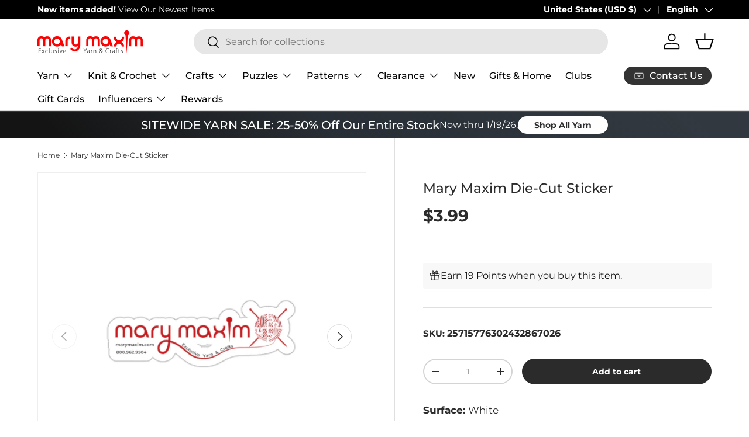

--- FILE ---
content_type: application/javascript; charset=utf-8
request_url: https://searchanise-ef84.kxcdn.com/preload_data.6Z3O4i0n8G.js
body_size: 9378
content:
window.Searchanise.preloadedSuggestions=['crochet kits','free patterns','bernat blanket yarn','to crochet patterns','tissue box cover','plastic canvas','plastic canvas kits','cotton yarn','baby yarn','sock yarn','red heart super saver yarn','christmas stocking','christmas crochet','knit kits','free crochet patterns','baby blanket','chunky yarn','christmas yarn','prism yarn','red heart yarn','christmas ornaments','sparkle yarn','big twist','plastic canvas patterns','crochet patterns','crochet hooks','crochet kits afghans','starlette yarn','big twist yarn','red heart','crochet afghan patterns','caron simply soft','cross stitch','bernat baby blanket yarn','christmas stockings','crochet afghan kits','tonal hues','christmas ornament kits','bernat blanket','bernat yarn','baby blanket kit','free patterns crochet','mellowspun dk yarn','premier yarn','free patterns afghan','knitting patterns','crochet kit','1000 piece puzzles','plastic canvas tissue box cover kits','blanket yarn','caron simply soft yarn','loop yarn','chenille yarn','mary maxim prism yarn','afghan kits','lion brand yarn','knitting needles','caron yarn','starlette sparkle yarn','sugar and cream cotton yarn','baby blanket patterns','bulky yarn','tweed yarn','halloween yarn','diamond art','mosaic crochet','ornament kits','crochet books','christmas crochet kits','crochet afghans','premier puzzle yarn','variegated yarn','tissue box','knit christmas stocking patterns','bag o day yarn','latch hook','lion brand','persian tiles','bag o day','crochet baby blanket kit','2027 felt sequin calendars','velvet yarn','dk yarn','stocking pattern','wool yarn','scrubby yarn','christmas tree','plastic canvas kit','free knit patterns','granny square','baby afghans','cat afghan','crochet thread','green yarn','premier parfait chunky','afghan kit','crochet blanket kit','marvelous chunky yarn','afghan patterns','amigurumi kits','premier basix','cardigan pattern','advent calendar','crochet afghan','mosaic crochet pattern','ombré yarn','titan bulky weight yarn','circular knitting needles','caron cakes','crochet afghan kit','christmas stocking kits','100% cotton yarn','lily sugar n cream','free crochet afghan patterns','blanket kit','worsted weight yarn','anti pilling yarn','christmas plastic canvas','ornament kit','free shipping','crochet baby blanket','baby blanket pattern','mystery box of yarn','christmas crochet patterns','felt kits','christmas puzzles','sweater patterns','all embroidery kits','plastic canvas pattern books','knitting kits','counted cross stitch','bernat velvet yarn','purple yarn','crochet blanket patterns','free patterns for baby','mosaic crochet kit','lily sugar and cream yarn','bernat baby yarn','wool ease yarn','christmas patterns','clearance yarn','vintage cardigan pattern','big twist value yarn','counted cross stitch kits','mellowspun yarn','to crochet patterns afghan','ombre yarns','safety eyes','bernat softee chunky','vintage patterns','sport weight yarn','doll patterns','crochet baby afghans','crochet hook','puzzle yarn','knit afghan patterns','christmas crafts','jigsaw puzzles','mary maxim starlette yarn','mary maxim yarn','orange yarn','cat crochet','crochet christmas tree','red heart stripes','craft kits','beaded ornament kits','bamboo yarn','2026 felt sequin calendars','plastic canvas christmas','bead kits','red heart super saver','pink yarn','christmas kits','cat crochet patterns','tree skirt','snowman crochet','bag o day tonal hues','crochet pattern','plastic canvas yarn','crochet blanket kits','sequin calendars','knit afghans','highland cow','quilt magic','free knitting patterns','caron cakes yarn','crochet hat patterns','knit afghan kits','christmas stocking patterns','crochet blanket','amigurumi yarn','free pattern','ragg yarn','soft yarn','baby blankets','crochet baby blanket pattern','stitch markers','parfait chunky','bernat velvet','halloween plastic canvas','knit patterns','red yarn','poncho patterns','free afghan patterns','all embroidery','needle point','vintage knitting patterns','baby afghan','beaded christmas ornaments','crochet hats','gold yarn','red heart ombre','crochet cardigan','patons kroy sock yarn','black yarn','beginner crochet','blanket patterns','blue yarn','loops and threads yarn','yarn bag','maxim starlette ragg','aran yarn','halloween crochet','crochet christmas','sweater kit','500 piece jigsaw puzzles','baby blanket yarn','bernat softee baby','home yarn','knit afghan','mandala yarn','cat pattern','crochet sweater kit','yarn clearance','wool ease','crochet baby blanket patterns','christmas plastic canvas kits','best value yarn','holiday yarn','mjs off the hook','white yarn','jumbo yarn','beginner crochet kit','sugar and cream','beaded ornaments','doll kits','i love this yarn','bernat softee baby yarn','scarf pattern','persian tiles pattern','knit kit','variegated yarns','hat patterns','yarn bowl','halloween puzzles','free catalog by mail','baby afghan patterns','knitted afghan patterns','yarn holder','bucilla felt stocking kits','mohair yarn','blanket kits','premier anti pilling','knit baby blanket patterns','titan yarn','christmas tree skirt','christmas afghans','plastic canvas tissue box','crochet sweater patterns','aran irish twist yarn','lion brand mandala','rainbow yarn','latch hook yarn','clearance puzzles','earring set','brown yarn','baby crochet kits','plastic canvas tissue box cover','red heart scrubby yarn','mary maxim twinkle yarn','tote bags','gradient yarn','premier puzzle','crochet christmas kits','twinkle yarn','shawl pattern','crochet book','stocking kit','dishcloth patterns','alpaca yarn','latch hook rug','bulky 5 yarn','knitted afghans','knitted christmas stockings','3 weight yarn','red heart soft yarn','marvelous chunky','bernat baby','plastic canvas village','fingering weight yarn','knit afghan kit','cat puzzles','crochet afghan pattern','granny square sweater','baby patterns','christmas afghan','big twist value','pound of love yarn','mary maxim worsted weight yarn','highland cow blanket','red heart granny square yarn','hat pattern','free shipping coupon','quilt magic kits','vintage sweater pattern','crochet basket','plastic canvas books','lion brand heartland yarn','red heart with love yarn','yellow yarn','crochet snowman','metallic yarn','glitter yarn','free patterns cardigan','bernat loop yarn','bernat baby blanket','free crochet hat patterns','mellowspun dk','crochet sweaters','crochet accessories','kroy sock yarn','bernat softee cotton','caron one pound','christmas kit','red heart soft','lion brand pound of love','plastic canvas tissue','granny square afghan','baby crochet','bernat blanket yarn colors','crochet poncho','felt stocking kits','yarn kits','natural alpaca tweed','halloween plastic canvas kits','crochet slippers','premier basix yarn','simply soft','crochet basket patterns','glimmer yarn','best value','crochet cardigan patterns','fingering yarn','knit vest pattern','crochet bag','christmas stocking pattern','baby sweater','sparkle yarns','cat bag','circulo yarn','baby afghan kit','lots of love dolls','300 piece puzzles','crochet coasters','premier parfait chunky yarn','crochet sweater','yarn storage','crochet needles','premier yarns','4 medium worsted yarn','fur yarn','men’s cardigan','bernat perfect','super bulky yarn','crochet cotton','cross stitch kits','knit sweaters','snowman kit','mosaic afghan','ripple afghan','plush yarn','aspen yarn','free baby blanket patterns','embroidery floss','snow queen blanket','crochet ornaments','crochet christmas stockings','diamond dotz','mystery box','crochet baby','starlette sparkle','free crochet pattern','christmas yarns','slipper pattern','felt sequin calendars','lily sugar n cream super size','dk weight yarn','double pointed knitting needles','sweater pattern','shawl patterns','stamped cross stitch','sweater kits','caron one pound yarn','baby blanket crochet','crochet vest','mary maxim','free sweater patterns','crochet yarn','crochet baby afghan','free crochet','dark green yarn','woodlands yarn','crochet doll kits','free knit afghan patterns','red heart super saver jumbo yarn','worsted yarn','5 bulky yarn','baby crochet patterns','sunrise yarn','cat blanket','fair isle','ripple crochet patterns','homespun yarn','new plastic canvas kits','pattern books','sport yarn','bernat blanket yarn big ball','prism yarn patterns','christmas stockings knitted patterns','mosaic crochet patterns','janie crowfoot persian tile crochet kit','beaded kits','yarn cakes','vest patterns','knit or crochet kits','self striping yarn','plastic canvas christmas kits','afghan crochet kits','faux fur yarn','cake yarn','size 10 crochet thread','beaded ornament kit','red heart yarn colors','crochet hooks and accessories','embroidery kit','stocking kits','patons yarn','lullaby yarn','bag o day crochet','chunky blanket yarn','bernat super value yarn','premier colorfusion','crochet books of patterns','beaded christmas ornaments kit','premier parfait','red heart with love','pumpkin pattern','felt calendars','easy crochet','diamond dotz kit','tshirt yarn','knitting books','rug yarn','knit blanket','alize yarn','knitted christmas stocking patterns','baby crochet afghans','cotton yarn medium weight','mary maxim prism','crochet blanket pattern','bernat baby sport yarn','all yarn','christmas village','fair isle knitted patterns','blanket pattern','stocking patterns','christmas ornament','tote bag','free mittens pattern','multi color yarn','free hat patterns','baby blanket crochet kit','moose cardigan','easy crochet kits','glow in the dark yarn','sock patterns','natural alpaca','bag o day tonal hues yarn','janie crow','free catalog','infinity blanket','3d puzzles','knit stocking patterns','baby crochet blanket','afghan crochet','coloring books','plastic canvas coasters','t shirt yarn','crochet cat','paint by number','pound of love','to crochet patterns holiday','crochet christmas tree pattern','cat patterns','crochet baskets','aran irish tweed','loops and threads','crochet pattern books','maximum value yarn mary maxim','twinkle baby yarn','sequin calendar','starlette ragg','crochet hat','needlepoint with canvas','shipping rates','seed bead kits','ribbon yarn','mary maxim best value yarn','christmas tissue box cover','advent calendar puzzles','plastic canvas ornaments','lots of love doll','pom pom','quilted ornament kit','premier home cotton yarn','wood model kits','knitting accessories','red heart comfort yarn','mens cardigan','bernat alize blanket-ez','baby blanket kits','patterns crochet','snowflake afghan','merino wool yarn','my order','free baby patterns','crochet kits blanket','eyelash yarn','crochet blankets','crochet baby afghan kit','yarn sale','500 piece puzzles','stamped embroidery','yarn caddy','style craft yarn','dish cloth yarn','jacket patterns','big twist value pound','puzzle table','santa crochet','caron jumbo ombre yarn','red heart super saver ombre','highland snuggle blanket','snowflake potholders','christmas puzzle','dish cloth','lion brand homespun yarn','caron jumbo ombre','free knit scarf patterns','bernat alize','gold yarn for crochet','cat afghan patterns','crochet shawl','crochet scarf','christmas afghans crochet','lion brand mandala yarn','thick yarn','bucilla felt kits','quilt magic kit','latch hook kits','acrylic yarn','bernat softee','knit hats','mj off the hook','free patterns baby','crochet kits christmas','baby kit','winterfrost crochet afghan','red heart stripes yarn','poncho pattern','2027 sequin calendars','periwinkle paisley','bernat blanket big','crochet baby blankets','felt kit','peaches & creme yarn','crochet sweater pattern','easy crochet afghan kit','teal yarn','navy blue yarn','bernat baby velvet yarn','clearance kits','free knitted patterns','cardinal kit','yarn needles','caron simply soft party yarn','bernat softee chunky yarn','download patterns','granny pop crochet cardigan','lion brand wool ease thick & quick','knit blanket kits','persian tiles throw','5 weight yarn','aunt lydias crochet thread','red white and blue yarn','all bernat blanket yarns','super soft yarn','canvas kit','free plastic canvas patterns','plastic canvas pattern','baby sweater pattern','scrub it yarn','sugar n cream','hue and me yarn','crochet doll','stamped cross stitch kits','5 doll kits','all kits','macrame yarn','mill ends','bernat big blanket yarn','puzzles 1000 piece','baby soft yarn','super saver','red heart super saver jumbo','red heart ombré yarn','crochet kits afghan','embroidery kits','crochet christmas pattern','baby sport yarn','caron jumbo','baby blanket crochet pattern','lion brand wool ease','crochet ripple afghan patterns','ornaments kit','camouflage yarn','diamond painting','premier cotton yarn','granny square yarn','baby blanket crochet patterns','needle point kits','burgundy yarn','tunisian crochet hooks','alpaca tweed','crochet christmas stocking','knit baby blanket','forest pulse blanket','christmas knit','crochet christmas patterns','free patterns knitting','crochet snowflake pattern','yarn art','cardigan kit','premier anti pilling dk','mary maxim chunky yarn','mystery bag','bernet blanket yarn','bernat maker yarn','christmas stocking kit','to crochet patterns baby blanket','bernet yarn','vintage cardigan','horse sweater pattern','cardigan patterns','peach yarn','dmc thread','crochet christmas tree kit','christmas knit kits','knitting kit','everyday ragg cardigan','red heart roll with it melange','bernard yarn','knitted sweaters','pom poms','mary maxim glimmer yarn','cross stitch patterns','plastic canvas halloween','vanna\'s choice yarn','dino friends blanket','teddy bear','mary maxim mellowspun dk yarn','simply soft yarn','free baby blanket crochet patterns','anti pilling','afghan kits crochet','premier everyday dk','bag o day crochet kits','super bulky','sugar and cream yarn','crochet angel','jigsaw puzzle','crochet christmas ornaments','crochet socks','doll kit','felt christmas stocking kits','soft baby yarn','bernat bundle up yarn','tunisian crochet','wall hanging','cat puzzle','knitted hats','mary maxim marvelous chunky yarn','aran weight yarn','amigurumi patterns','baby knitted','knit baby blankets','mary maxim maximum value yarn','mary maxim titan yarn','free blanket patterns','crochet baby patterns','christmas blanket','santa coasters','diamond art kit','circular needles','crochet stocking pattern','basket kit','dog crochet','loom knitting','knitted kits','crochet hat pattern','elegant blooms','free crochet blanket patterns','caron yarn at mary maxim','fall yarn','baby dolls','bon bon yarn','cotton yarns','doily patterns','crochet cat patterns','silver yarn','afghan to crochet patterns','christmas pattern','knit hat','crochet poncho pattern','elegant blooms tote','catalog by mail','premier sweet roll yarn','light weight yarns','free crochet shawl patterns','highland cow kit','stripes yarn','whisker wishes bag','afghan pattern','beginner knit','felt sequin calendar','mary maxim home yarn','baby value yarn','bernat cotton yarn','worsted weight','crochet slippers pattern','lily sugar and cream','shimmer yarn','2027 felt calendars','christmas beaded ornament kits','mens sweater crochet','latch hook kit','afghan crochet patterns','patterns childrens','starlette ragg yarn','white sparkle yarn','free shawl patterns','crochet mittens','cowl patterns','yarn bee','crochet pumpkins','yo yo patterns','moonlit magic throw','knit christmas stocking','dog sweater','knit kits afghan','table runner','red heart unforgettable yarn','free crochet patterns easy','christmas crochet pattern','craft books','beaded ornament','lion brand wool ease yarn','sale yarn','sage green yarn','crochet kits baby','heather yarn','mary maxim value yarn','bernat blanket perfect','tissue box cover kits','super soft','peaches and cream yarn','lion brand 24/7 cotton yarn','free patterns knit','vintage cardigan ladies','red heart yarns','christmas beaded kits','fuzzy yarn','plastic canvas sheets','crochet throw patterns','knit sweater patterns','knitted scarf pattern','100 piece puzzles','bernat extra thick','royal blue yarn','knit christmas stockings','maximum value','graph style patterns','crochet baby blanket kits','grey yarn','polyester yarn','bernat blanket yarn patterns','premier dk','sunsout puzzles','crochet scarf patterns','men’s knit sweater','children sweater patterns','crochet bag pattern','mens sweater','felt crafts','lion brand ice cream yarn','christmas crochet kit','free knit hat','surprise pack','loopy christmas trees','premier cotton','crochet shawl patterns','premier anti pilling yarn','quilted ornament','halloween kit','autumn yarn','pound yarn','teddy bear crochet','alpaca tweed yarn','baby’s best yarn','premier chunky','free patterns blanket','canvas kits','crochet cardigans','crochet stocking','basket patterns','plastic canvas downloadable','7 mesh plastic canvas','baby afghan pattern','premier basix dk','cottonwood yarn','starlight yarn','knit free patterns','5 lots of love doll','red sparkle yarn','yarn accessories','christmas ornament kit','to knit patterns','stitch markers for crochet','premier anti-pilling','yarn surprise pack','free afghan pattern','crochet bags','mellow spun','persian tile','craft kit','free afghan crochet patterns','ladies cardigan patterns','vintage crochet patterns','whisker wishes bag pattern','punch needle','mercerized cotton yarn','hue and me','advent calendar kit','yarn bowls','style craft','tissue cover','cream yarn','crochet throw','free patterns crochet afghan','advent puzzles','corner to corner crochet','premier home cotton','boucle yarn','jane crowfoot','crochet purse','bernat super value','mitten patterns','craft patterns','needlepoint christmas','bernat perfect yarn','mary maxim home','susan bates crochet hooks','babys best yarn','gray yarn','knit baby afghans','cone yarn','knit christmas','4 ply yarn','bead ornaments','knit baby','scarf patterns','crochet cardigan pattern','gingerbread house','premier basic','knitting needle','premier colorfusion chunky','pillow patterns','crafts clearance','bernat blanket big yarn','baby yarns','bernat velvet plus yarn','color fusion','caron jumbo yarn','crochet vest pattern','mary maxim baby value yarn','counted cross stitch christmas','arden throw','men’s sweater','crochet pumpkin pattern','dress patterns','plastic canvas wall hanging','sholach afghan','christmas ornaments kits','biscuits the bear','baby doll','felt stocking','mary maxim starlette','crochet cat bag','afghan yarn','do yarn','hat kits','christmas crafts ķits','wooden puzzles','crochet hat kit','knit sweater','kits crochet','neon yarn','christmas crochet afghan','lion brand color','sport weight','sewing kits','crochet stockings','christmas bead kits','christmas sock yarn','pot holder','doll pattern','wood kits','bernat handicrafter cotton yarn','knit socks','beginner crochet patterns','caron blossom','mens knit patterns','patons kroy','mosaic blanket','size 3 yarn','luna cardigan','crochet afghan kits new','prism dk','poly fill','cross stitch kit','deer pattern','crochet amigurumi','advent puzzle','crochet tree skirt','bernat forever fleece','sock pattern','puzzle club','bulk yarn','knitted baby blankets','baby\'s best yarn','beaded ornaments kits','hand knitting yarn','downloadable plastic canvas pattern','snowman plastic canvas','kitchen towel','knit poncho patterns','sparkly yarn','cotton yarn size 3','baby kits','cone cotton','knit christmas patterns','baby sweater patterns','pipsqueak yarn','super chunky yarn','birthstone angels','craft doll','dk sport weight yarn','coboo yarn','bag pattern','2026 sequin calendar','christmas knit patterns','vintage pattern','marble lap blanket','aran irish twist','to crochet free patterns','baby hat','holiday crochet patterns','fine yarn','baby sweaters','caron simply soft speckle','2027 sequin calendar','plastic kits','loopy trees','crochet baby sweater','medium weight yarn','scrub yarn','free sock patterns','hot pink yarn','ice yarn','crochet hook set','angora yarn','knit stocking','premier chunky yarn','red heart jumbo','premier dk yarn','99 download pattern','graph patterns','300 piece puzzles clearance','sesame street','knit stocking pattern','gel pens','red heart scrubby','stained glass','bernat blanket extra','4 weight yarn','taupe yarn','24/7 cotton yarn','bernat cotton','caron colorama halo yarn','blanket crochet kit','yarn cotton','cotton blend yarn','snow queen','beanery accent throw','pillow cases','natural alpaca tweed yarn','multi ball yarn','yarn holders','bernat blanket extra thick','cat lovers knit bag','bernat big','crochet scarf pattern','green yarns','craft yarn','embroidery patterns','wool of the','punch needle kits','rainbow baby blanket','knit blanket kit','felt ornaments','titan bulky yarn','baby crochet afghan','yarn pack','feels like butta yarn','desert sunset yarn','crochet baby afghan patterns','child cardigan','fleece fabric','simply soft caron yarn','bernat chunky yarn','plastic canvas house','car seat blankets','free download patterns','plastic canvas tissue box kits','afghans crochet','little steps baby blanket','sugar n cream yarn','granny square patterns','red heart baby yarn','value yarn','ice cream yarn','500 piece puzzle','bernat baby sport','lion brand heartland','bravo yarn','yo yo pattern','bunny pattern','tapestry needle','reindeer crochet','quilt kits','yarn bags','to crochet blanket patterns','bernat pop yarn','bead ornament kits','desert sunset','felt stockings','christmas stockings patterns','flower crochet pattern','colorfusion dk','mary maxim mellowspun dk','mary maxim catalog','living yarn','bernat alize yarn','woodlands worsted','cotton cones','dk yarns','snowflake blanket','stained glass puzzles','knitting pattern sweater','cardinal afghan','red heart all in one yarn','free crochet sweater patterns','ferris wheel yarn','mary maxim babys best yarn','baby afghan kits','wood model kit','premier bloom chunky yarn','heartland yarn','sweet baby afghans','crochet ripple afghan','fall kits','halloween crochet kits','merino wool','crochet sweater kits','knitted vintage sweater patterns','crochet mosaic','vintage sweater patterns','dog pattern','size 7 crochet hook','ripple afghan kit','loopy yarn','2026 felt calendars','one pound','filet crochet','lakeside prism','baby hat patterns','baby blanket patterns crochet','crochet vest patterns','crochet pillow','mohair yarns','yarn needle','mary maxim yarns','free crochet baby patterns','afghan crochet kit','knitted cable patterns','cat crochet kit','yarn bee yarn','bucilla felt','premier colorfusion dk','fall crochet kits','knit sweater kits','needle felting','1000 piece jigsaw puzzles','stockings pattern','rose afghan','crochet dishcloth patterns','christmas clearance','no sew','tonal hues yarn','christmas tree ornaments','crochet shawl pattern','bloom yarn','afghan patterns crochet','crochet kit afghan','crochet doll pattern','knit shawl patterns','crochet tree','sugar baby stripes yarn','forest green yarn','bernat baby blanket yarns color','yarn for plastic canvas','mary maxim maximum value','free crochet scarf patterns','beads for crafting','free knit sweater patterns','men\'s sweater pattern','needle point patterns','premier basic yarn','plastic mesh','chenille-style yarn','lots of love','lap blanket','mandala ombré yarn','bernat maker','chunky star stitch blanket','in plastic canvas','buttons round','premier bamboo fair yarn','cat afghans','free sweater pattern','mystical lanterns','towel topper','gingerbread mosaic','valentines day kits','santa pattern','plastic canvas box','sparkle yarn with glitter','speckled yarn','table cloths','caron yarns','sampler afghan','knit afghans kits','cotton yarn cones','crochet dolls','mary maxim sparkle yarn','free baby knit patterns','bernat bundle up','magic quilt','baby blanket kit crochet','place mats','stitch marker','preferred crafters club membership','crochet dress patterns','weavers window blanket','free knit hat patterns','bernat yarns','slipper patterns','festive feet yarn','sock yarns','christmas crochet afghans','bernat alize blanket-ez yarn','baby best yarn','tube yarn','crochet sock pattern','baby blankie yarn','red and black yarn','dish cloth free pattern','vintage hat','all puzzles','afghan knit kits','nativity crochet kit','regal fans throw','rug patterns','red heart jumbo super saver yarn','scrub it','off the hook yarn','crochet cotton thread','baby value','super saver yarn','christmas afghan pattern','softee chunky','snowman pattern','dark purple yarn','cascade yarn','aqua yarn','bernat softee baby cotton','purrfect heart blanket','christmas craft kits','yarn mystery box','fabric cotton','scarf yarn','gold sparkle yarn','latch hook rug yarn','sweater yarn','mens cardigan patterns','highland cows','plastic canvas christmas ornaments','mosaic crochet afghan','sandalwood persian tiles','anti-pilling yarn','learn to crochet','parfait plush','kit crochet','felt calendar','baby afghans crochet','sunflower afghan crochet','christmas stocking knit','christmas village plastic canvas','yarn tote','bernat baby velvet','light weight yarn','chromatic textures blanket','cable needles','crochet club','mary maxim best value','crochet pumpkin kit','crochet free patterns','mary maxim crochet cotton','cross body purse','baby blanket knit kit','kids sweater','mj\'s off the hook','mary maxim baby yarn','3 ply yarn','bernat chunky','bernat pipsqueak yarn','lion brand homespun','granny pop','baby crochet books','knitted stocking pattern','infinity blanket crochet','mill end yarn','free knitted hat patterns','knitted slippers','free crochet baby blanket patterns','crochet kits afghans on','yarn bulky','dark brown yarn','crochet pillow patterns','lily sugar n cream yarn','kitchen towels','waterfall ripple','lakeside yarn','snowman crochet kit','free patterns plastic canvas','tissue box kit','maximum value yarn','pot holders','premier basix chunky','baby sport','free patterns afghan for crochet','mosaic pattern','christmas jigsaw puzzles','knit baby blanket kit','christmas yarn crochet','christmas beaded ornaments','crochet throw kit','barcelona dreams','h-8 crochet hook','needle case','christmas knitting','plastic canvas snowman','clover crochet hooks','circular needle','seabreeze basket weave blanket','one ball yarn storage','paint by numbers','t-shirt yarn','dk weight','bernat extra','flower afghan','knit baby patterns','afghan hooks','ragg cardigan','coaster kits','free patterns for','dinosaur pattern','design works','knitted christmas stocking','snowflake patterns','red heart ombre yarns','cat sweater','baby blanket free patterns','to crochet afghan patterns','knit shawl','vest pattern','size 6 yarn','heart afghan','loop yarns','sock kit','snow man','winnie the pooh','easter plastic canvas','plastic canvas tissue cover kits','sesame street hat wonder','free knitted afghan patterns','bulky knit patterns','tweed yarns','knitting needle case','blocking tools','red heart variegated yarn','sparkle scrubby yarn','bag of yarn','ripple of many colors','wood kit','knit slippers','yarn 5 weight','crochet hook case','red heart metallic yarn','child sweater','valentines day','surprise box','crochet bag kit','puzzle board','premier plush','autumn afghan pattern','crochet needle','denim yarns','wool blend yarn','new yarn','knitted baby afghan patterns','mitten pattern','mary maxim dk sport weight yarns','crochet thread size 3','throw crochet','bulky yarn 5 weight','premier everyday worsted','crochet ornament','mary maxim mellowspun','christmas cats','easy crochet kit','yo yo kits','christmas trees','crochet hat kits','blue baby yarn','seaside ripple afghan','cottonwood best value','woodland yarn','contact us','christmas sparkle yarn','knit needles','easy ridged slippers','finger knitting yarn','baby soft','corner to corner afghans','lace weight yarn','lion brand yarns','christmas tree crochet','plastic canvas wall hanging kits','knitted baby','cotton yarn cone','crochet christmas stocking patterns','the snow queen blanket','crochet cats','patons canadiana','adult coloring books','hooded sweater','mary maxim glimmer','wool ease thick and quick yarn','basket pattern','knitting bag','feels like butta','womens cardigan','knit stockings','knit scarf patterns','size 4 yarn','waterfall ripple afghan','i love this yarn yarn','free baby crochet patterns','santa stocking','big twist ombre','abundance of ripples','basket yarn','mary maxim home yarn colors','aida cloth','premier gradient yarn','turquoise yarn','baby hats','premier fruits','premier sweet roll','cotton thread','pom pom yarn','free patterns baby blanket','loopy trees ornaments','chocolate mint yarn','ladies knit patterns','infinity pattern','red heart roll with it','wood crochet hooks','gnome patterns','bear pattern','bulky weight yarn','christmas tissue box','premier cotton fair yarn','granny squares','angel ornaments','christmas crochet ornaments','blue love afghan','filet crochet patterns','bonbon yarn','marvelous yarn','felt sequin','hat kit','kids crafts','needle book','pooling yarn','knit pattern','pattern book','ply yarn','loop it yarn','temperature blanket','bernat blanket extra yarn','hook rugs','ultra mellowspun yarn','bag-o-day yarn','jig saw puzzles','black and white yarn','puzzle yarn premier','denim blue yarn','kai yarn','spun colors','light weight baby yarn','weight 5 yarn','snowman crochet pattern','patterns for plastic canvas','free baby afghan patterns','knit blankets','silk yarn','free baby blanket pattern','starlight sparkle','snowman kits','lap blanket knit','sage yarn','canvas tissue box','baby yarn sport','bead kit','knitted snowman','christmas tree kit','6 weight yarn','knitted baby patterns','ultra mellowspun dk yarns','mosaic yarn','pillowcases to embroider','baby yarn dk','sequin ornaments','chevron crochet pattern afghan','beads ornament','bag patterns','desert scene afghan','jeans yarn','yarn weight 4','amigurumi kit','halloween kits','knitted afghan','halloween puzzle','shawls and wraps','crochet gnomes','parfait chunky yarn','red heart comfort','childrens knitted sweater patterns','yo yo','crystal bag o day','christmas green yarn','circulo amigurumi','knit and crochet kits','knit cardigan','sports weight yarn','roving yarn','let it snow','dark blue yarn','christmas afghan crochet kits on','cardigan crochet','dish towel','yarn bobbins','perfect yarn','scarfie yarn','christmas afghan kits','starlight sweater','mens pattern','christmas stockings kits','tunisian crochet patterns','jacket pattern','aran pattern','bernat forever fleece yarn','tan yarn','3d puzzle','5 lots of love dolls','size 5 yarn','patons classic wool','green cotton yarn','gingerbread plastic canvas','woodlands worsted yarns','crocheted afghans','rose color yarn','goose patterns','crochet animals','thick and quick','bulky yarns','red heart super saver stripes','horse cardigan','caron ombre','wheat stitch','lion brand landscapes yarn','knitted baby blanket','mosaic afghans','loops & threads','baby blanket free pattern','baby booties','crochet cardigan kit','navy yarn','cable afghan','5 doll patterns','men\'s sweater','dog puzzle','knitting machine','echoing keys blanket','totes for yarn','baby booties to crochet','mary maxim starlette sparkle','aunt lydias','star blanket','crochet placemats','caron cloud cakes','basic stitch','caron simply','knitting pattern','crochet kits for','duck patterns','ornaments kits','mary maxim starlette sparkle yarn','free crochet afghan pattern','knit vest','thanksgiving plastic canvas kits','red heart super saver yarn jumbo','bernat baby softee yarn','orange yarns','bernat blanket brights','latch hook rugs','faux fur','butterfly afghan','mint yarn','light blue yarn','bag o day afghans','reindeer kit','black cat','cotton cone yarn','knitting markers','to crochet patterns for baby','free knit baby blanket patterns','coat pattern knit','red and white yarn','teddy bear crochet kit','off white yarn','encore yarn','crochet cardinal','sports yarn','fall puzzles','window frame plastic canvas','latch hook rug kits','pattern corrections','large piece puzzles','premium yarn','color yarn','blanket crochet kits','scissors set','yarn sparkle','knit baby blanket kits','cat afghan pattern','star afghan','mandala gradient','caron big','christmas stockings crochet','caron cinnamon swirls cakes yarn','hometown lion brand yarn','fleece yarn','off the hook','yarn weight 5','pullover sweater','spinner plastic canvas patterns','crochet angel patterns','sweater patterns only','free scarf patterns','irish tweed','angel patterns','crochet thread size 10','calendar kits','yarn basket','giraffe baby blanket','yarn weight 3','crochet kits baby afghans','patterns crochet blanket','6 bulky yarn','premier chenille','size 3 crochet thread','elephant baby blanket','crochet flowers','scarlet yarn','lime green yarn','bernat velvet plus','lavender yarn for crochet','lavender yarn','highland cow blanket crochet','blue sparkle yarn','striping yarn','free patterns mittens','cardigan sweater','knitted stocking','green sparkle yarn','cord yarn','starlet yarn','scrubbie yarn','yarn on sale','pumpkin yarn','purse patterns','crochet cape pattern','7 bulky yarn','starlette chunky yarn','cats afghan crochet','fluffy yarn','baby doll patterns','cotton cone','landscape yarn','baby\'s best','bernat perfect phasing','bernat blanket extra thick yarn','sweater crochet patterns','birthstone angels crystal ornaments','crochet shawl kit','bamboo yarns','needle punch','emerald green yarn','premier basix chunky yarn','crochet cotton yarn','sewing patterns','warm brown yarn','top down crochet sweater','crochet cat blanket','anniversary yarn','bernat premium','peaches and cream','quilt patterns','caron soft','pattern ns','patterns for baby blanket','scarf pattern crochet','biscuits the bear crochet kit','free tote bag','knit hat pattern','cable pattern','beaded christmas ornament kits','knit snowman','bag-o-day tonal hues','crochet shell patterns','knit pullover','flour sack towels','pattern holder','bernat blanket big ball yarn','knitting projects','3 light yarn','merino superwash','cat knit','lion brand basic stitch','premier just yarn','bavarian bliss','doily pattern','scrubby yarns','plastic canvas scissors','bulky wool yarn','embroidery hoop','bernat tweed','craft table','christmas cotton yarn','yarn colors','fall crafts','ornament patterns','one pound yarn','mary maxim twinkle','ladies sweater patterns','dinosaur crochet patterns','plastic kit','crochet baby afghan pattern','burnt orange yarn','bernat satin yarn','acrylic yarn size 4','yarn chunky','dishcloth yarn','crochet bear','yarn deals','striped yarn','stripe yarn','blanket big','crochet scarves','candy cane','crochet pumpkin','forest pulse','doll clothes','linen yarn','yarn red heart','tissue box cover kit','bernat pop','bernat premium yarn','nesting baskets','baby blue yarn','felt stocking kit','yarn packs','sweet roll yarn','sweet roll','sequin calendar 2027','dishcloth pattern','crochet patterns afghan','red heart flower power yarn','free knitted afghan pattern','2026 sequin calendars','counted cross stitch stocking kits','styrofoam cones','sherbet stripes blanket','sock kits','speckle yarn','wrap patterns','gnome crochet','5 bulky weight','new items','dish cloth patterns','crochet afghans new','mandala gradient yarn','baby blanket with','succulent yarn','barcelona dreams crochet throw','quilted bags','bernat velvet yarn skeins','knitting patterns afghan','crochet clearance','fair isle patterns','hoodie pattern','fair isle yarn','vanna\'s choice','horse sweater','knit baby blanket pattern','crochet kits for baby','variegated baby yarn','afghan hook','deer afghan','doll crochet patterns','crochet angels','bernat baby blanket yarns','caron simply soft party','lily sugar','to crochet patterns download patterns','yarn variegated','winter puzzles','jigsaw puzzle 1000','home decor','blanket crochet','hook rug','camo yarn','crochet mittens patterns','bernat blanket ombre','premier bloom yarn','knit child','knit afghan pattern','pompom maker','granny square pattern','3 ply yarns','pill case','wooden crochet hooks','halloween patterns','black sparkle yarn','red heart yarn jumbo for crochet','cow blanket','american flag','persian tiles sandalwood','big twist posh','rise and repeat throw','tree pattern','knitted christmas patterns','northland wool','christmas plastic canvas patterns','crochet pattern baby afghan','lap blanket kit','needlepoint canvas','red heart scrubby sparkle','winter forest blanket','tissue box plastic canvas','horse afghan','free knit baby patterns','tree patterns','bernat dappled yarn','janie crow afghans','starlette chunky','puzzle shimmer','babys best','hand yarn','top down cardigan','baby blanket knit patterns','knitting book','dolls kits','afghan club','knitted baby blanket kit','green ombre yarn','bulky sweater pattern','christmas blanket kit','car seat cover','prism dk yarn','dark green','snow in love','artist yarn','free christmas crochet patterns','yarn ends','plum yarn','lilac yarn','bag-o-day crochet','knit sweater kit','scarf kit','diamond dot','knit bag','afghan knit kit','animal patterns','red heart granny square','butterfly shawl','duck duck afghan','vintage stocking pattern','christmas tree kits','men\'s cardigan','crochet doll kit','sand storm','big yarn','raglan sweater','bernat blanket perfect yarn','stamped embroidery kit','cow pattern','puzzle tables','free blanket pattern','shipping and handling','felt ornament kits','just yarn','autumn light','lion brand hometown yarn','plaid afghan pattern','double knit','chevron afghan pattern','free tote','punch kits','snowflake pattern','frosted mug rugs','tunisian patterns','christmas kits crochet','baby delight blanket','purple sparkle yarn','furry yarn','crochet kits blankets','yarn baby','craft bag','red heart melange','baby boy','long stitch','sunset yarn','plastic canvas club','ripple afghan pattern','99 crochet pattern','knitting kits afghans'];

--- FILE ---
content_type: text/javascript; charset=utf-8
request_url: https://www.marymaxim.com/products/die-cut-stickers.js
body_size: 1586
content:
{"id":7706576191655,"title":"Mary Maxim Die-Cut Sticker","handle":"die-cut-stickers","description":"\u003cp\u003eThese stickers are great for both indoor and outdoor use as they are made with thick, resistant, laminate vinyl material. The easy-peel backing makes for great ease of use, while the matte finish helps look sleek on any surface.\u003c\/p\u003e\n\u003cp\u003e.: Material: water-resistant vinyl\u003cbr\u003e.: Suitable for indoor and outdoor use\u003cbr\u003e.: Easy peel backing\u003cbr\u003e.: Matte finish\u003c\/p\u003e","published_at":"2023-10-06T15:17:07-04:00","created_at":"2023-10-06T15:17:04-04:00","vendor":"Printify","type":"Paper products","tags":["Back to School","Halloween","Home \u0026 Living","Magnets \u0026 Stickers","Stationery","Stickers","Valentine's Day Picks"],"price":399,"price_min":399,"price_max":799,"available":true,"price_varies":true,"compare_at_price":null,"compare_at_price_min":0,"compare_at_price_max":0,"compare_at_price_varies":false,"variants":[{"id":43480938283175,"title":"White \/ Die-Cut \/ 2\" × 2\"","option1":"White","option2":"Die-Cut","option3":"2\" × 2\"","sku":"25715776302432867026","requires_shipping":true,"taxable":true,"featured_image":{"id":35235821912231,"product_id":7706576191655,"position":1,"created_at":"2023-10-06T15:40:53-04:00","updated_at":"2023-10-06T15:40:55-04:00","alt":null,"width":2048,"height":2048,"src":"https:\/\/cdn.shopify.com\/s\/files\/1\/0420\/3118\/6087\/files\/15312966450208871113_2048.jpg?v=1696621255","variant_ids":[43480938283175]},"available":true,"name":"Mary Maxim Die-Cut Sticker - White \/ Die-Cut \/ 2\" × 2\"","public_title":"White \/ Die-Cut \/ 2\" × 2\"","options":["White","Die-Cut","2\" × 2\""],"price":399,"weight":100,"compare_at_price":null,"inventory_management":null,"barcode":null,"featured_media":{"alt":null,"id":28123286667431,"position":1,"preview_image":{"aspect_ratio":1.0,"height":2048,"width":2048,"src":"https:\/\/cdn.shopify.com\/s\/files\/1\/0420\/3118\/6087\/files\/15312966450208871113_2048.jpg?v=1696621255"}},"quantity_rule":{"min":1,"max":null,"increment":1},"quantity_price_breaks":[],"requires_selling_plan":false,"selling_plan_allocations":[]},{"id":43480938315943,"title":"White \/ Die-Cut \/ 3\" × 3\"","option1":"White","option2":"Die-Cut","option3":"3\" × 3\"","sku":"14824009616690388196","requires_shipping":true,"taxable":true,"featured_image":{"id":35235821977767,"product_id":7706576191655,"position":3,"created_at":"2023-10-06T15:40:54-04:00","updated_at":"2023-10-06T15:40:56-04:00","alt":null,"width":2048,"height":2048,"src":"https:\/\/cdn.shopify.com\/s\/files\/1\/0420\/3118\/6087\/files\/3685236147668154242_2048.jpg?v=1696621256","variant_ids":[43480938315943]},"available":true,"name":"Mary Maxim Die-Cut Sticker - White \/ Die-Cut \/ 3\" × 3\"","public_title":"White \/ Die-Cut \/ 3\" × 3\"","options":["White","Die-Cut","3\" × 3\""],"price":499,"weight":100,"compare_at_price":null,"inventory_management":null,"barcode":null,"featured_media":{"alt":null,"id":28123286732967,"position":3,"preview_image":{"aspect_ratio":1.0,"height":2048,"width":2048,"src":"https:\/\/cdn.shopify.com\/s\/files\/1\/0420\/3118\/6087\/files\/3685236147668154242_2048.jpg?v=1696621256"}},"quantity_rule":{"min":1,"max":null,"increment":1},"quantity_price_breaks":[],"requires_selling_plan":false,"selling_plan_allocations":[]},{"id":43480938348711,"title":"White \/ Die-Cut \/ 4\" × 4\"","option1":"White","option2":"Die-Cut","option3":"4\" × 4\"","sku":"16969198343470953758","requires_shipping":true,"taxable":true,"featured_image":{"id":35235822010535,"product_id":7706576191655,"position":4,"created_at":"2023-10-06T15:40:54-04:00","updated_at":"2023-10-06T15:40:56-04:00","alt":null,"width":2048,"height":2048,"src":"https:\/\/cdn.shopify.com\/s\/files\/1\/0420\/3118\/6087\/files\/17175427481040798311_2048.jpg?v=1696621256","variant_ids":[43480938348711]},"available":true,"name":"Mary Maxim Die-Cut Sticker - White \/ Die-Cut \/ 4\" × 4\"","public_title":"White \/ Die-Cut \/ 4\" × 4\"","options":["White","Die-Cut","4\" × 4\""],"price":599,"weight":100,"compare_at_price":null,"inventory_management":null,"barcode":null,"featured_media":{"alt":null,"id":28123286765735,"position":4,"preview_image":{"aspect_ratio":1.0,"height":2048,"width":2048,"src":"https:\/\/cdn.shopify.com\/s\/files\/1\/0420\/3118\/6087\/files\/17175427481040798311_2048.jpg?v=1696621256"}},"quantity_rule":{"min":1,"max":null,"increment":1},"quantity_price_breaks":[],"requires_selling_plan":false,"selling_plan_allocations":[]},{"id":43480938381479,"title":"White \/ Die-Cut \/ 5\" × 5\"","option1":"White","option2":"Die-Cut","option3":"5\" × 5\"","sku":"28429862508653343434","requires_shipping":true,"taxable":true,"featured_image":{"id":35235822108839,"product_id":7706576191655,"position":5,"created_at":"2023-10-06T15:41:26-04:00","updated_at":"2023-10-06T15:41:28-04:00","alt":null,"width":2048,"height":2048,"src":"https:\/\/cdn.shopify.com\/s\/files\/1\/0420\/3118\/6087\/files\/16141807414519264129_2048.jpg?v=1696621288","variant_ids":[43480938381479]},"available":true,"name":"Mary Maxim Die-Cut Sticker - White \/ Die-Cut \/ 5\" × 5\"","public_title":"White \/ Die-Cut \/ 5\" × 5\"","options":["White","Die-Cut","5\" × 5\""],"price":699,"weight":100,"compare_at_price":null,"inventory_management":null,"barcode":null,"featured_media":{"alt":null,"id":28123286864039,"position":5,"preview_image":{"aspect_ratio":1.0,"height":2048,"width":2048,"src":"https:\/\/cdn.shopify.com\/s\/files\/1\/0420\/3118\/6087\/files\/16141807414519264129_2048.jpg?v=1696621288"}},"quantity_rule":{"min":1,"max":null,"increment":1},"quantity_price_breaks":[],"requires_selling_plan":false,"selling_plan_allocations":[]},{"id":43480938414247,"title":"White \/ Die-Cut \/ 6\" × 6\"","option1":"White","option2":"Die-Cut","option3":"6\" × 6\"","sku":"27913479514210496802","requires_shipping":true,"taxable":true,"featured_image":{"id":35235821944999,"product_id":7706576191655,"position":2,"created_at":"2023-10-06T15:40:53-04:00","updated_at":"2023-10-06T15:40:55-04:00","alt":null,"width":2048,"height":2048,"src":"https:\/\/cdn.shopify.com\/s\/files\/1\/0420\/3118\/6087\/files\/16521522950621908374_2048.jpg?v=1696621255","variant_ids":[43480938414247]},"available":true,"name":"Mary Maxim Die-Cut Sticker - White \/ Die-Cut \/ 6\" × 6\"","public_title":"White \/ Die-Cut \/ 6\" × 6\"","options":["White","Die-Cut","6\" × 6\""],"price":799,"weight":100,"compare_at_price":null,"inventory_management":null,"barcode":null,"featured_media":{"alt":null,"id":28123286700199,"position":2,"preview_image":{"aspect_ratio":1.0,"height":2048,"width":2048,"src":"https:\/\/cdn.shopify.com\/s\/files\/1\/0420\/3118\/6087\/files\/16521522950621908374_2048.jpg?v=1696621255"}},"quantity_rule":{"min":1,"max":null,"increment":1},"quantity_price_breaks":[],"requires_selling_plan":false,"selling_plan_allocations":[]}],"images":["\/\/cdn.shopify.com\/s\/files\/1\/0420\/3118\/6087\/files\/15312966450208871113_2048.jpg?v=1696621255","\/\/cdn.shopify.com\/s\/files\/1\/0420\/3118\/6087\/files\/16521522950621908374_2048.jpg?v=1696621255","\/\/cdn.shopify.com\/s\/files\/1\/0420\/3118\/6087\/files\/3685236147668154242_2048.jpg?v=1696621256","\/\/cdn.shopify.com\/s\/files\/1\/0420\/3118\/6087\/files\/17175427481040798311_2048.jpg?v=1696621256","\/\/cdn.shopify.com\/s\/files\/1\/0420\/3118\/6087\/files\/16141807414519264129_2048.jpg?v=1696621288","\/\/cdn.shopify.com\/s\/files\/1\/0420\/3118\/6087\/files\/17794539892855044762_2048.jpg?v=1696621294","\/\/cdn.shopify.com\/s\/files\/1\/0420\/3118\/6087\/files\/2327701356294965647_2048.jpg?v=1696621301","\/\/cdn.shopify.com\/s\/files\/1\/0420\/3118\/6087\/files\/7912610084202194506_2048.jpg?v=1696621304","\/\/cdn.shopify.com\/s\/files\/1\/0420\/3118\/6087\/files\/1348147988604113041_2048.jpg?v=1696621311","\/\/cdn.shopify.com\/s\/files\/1\/0420\/3118\/6087\/files\/10953858714992570010_2048.jpg?v=1696621318","\/\/cdn.shopify.com\/s\/files\/1\/0420\/3118\/6087\/files\/3479683055339891865_2048.jpg?v=1696621324","\/\/cdn.shopify.com\/s\/files\/1\/0420\/3118\/6087\/files\/4945754115250033810_2048.jpg?v=1696621328","\/\/cdn.shopify.com\/s\/files\/1\/0420\/3118\/6087\/files\/16898210901930986683_2048.jpg?v=1696621333","\/\/cdn.shopify.com\/s\/files\/1\/0420\/3118\/6087\/files\/16908779448472245767_2048.jpg?v=1696621336","\/\/cdn.shopify.com\/s\/files\/1\/0420\/3118\/6087\/files\/14531316383355338745_2048.jpg?v=1696621343","\/\/cdn.shopify.com\/s\/files\/1\/0420\/3118\/6087\/files\/241896979465924185_2048.jpg?v=1696621347","\/\/cdn.shopify.com\/s\/files\/1\/0420\/3118\/6087\/files\/16916260357038591379_2048.jpg?v=1696621351","\/\/cdn.shopify.com\/s\/files\/1\/0420\/3118\/6087\/files\/13165121499855600567_2048.jpg?v=1696621355"],"featured_image":"\/\/cdn.shopify.com\/s\/files\/1\/0420\/3118\/6087\/files\/15312966450208871113_2048.jpg?v=1696621255","options":[{"name":"Surface","position":1,"values":["White"]},{"name":"Shape","position":2,"values":["Die-Cut"]},{"name":"Size","position":3,"values":["2\" × 2\"","3\" × 3\"","4\" × 4\"","5\" × 5\"","6\" × 6\""]}],"url":"\/products\/die-cut-stickers","media":[{"alt":null,"id":28123286667431,"position":1,"preview_image":{"aspect_ratio":1.0,"height":2048,"width":2048,"src":"https:\/\/cdn.shopify.com\/s\/files\/1\/0420\/3118\/6087\/files\/15312966450208871113_2048.jpg?v=1696621255"},"aspect_ratio":1.0,"height":2048,"media_type":"image","src":"https:\/\/cdn.shopify.com\/s\/files\/1\/0420\/3118\/6087\/files\/15312966450208871113_2048.jpg?v=1696621255","width":2048},{"alt":null,"id":28123286700199,"position":2,"preview_image":{"aspect_ratio":1.0,"height":2048,"width":2048,"src":"https:\/\/cdn.shopify.com\/s\/files\/1\/0420\/3118\/6087\/files\/16521522950621908374_2048.jpg?v=1696621255"},"aspect_ratio":1.0,"height":2048,"media_type":"image","src":"https:\/\/cdn.shopify.com\/s\/files\/1\/0420\/3118\/6087\/files\/16521522950621908374_2048.jpg?v=1696621255","width":2048},{"alt":null,"id":28123286732967,"position":3,"preview_image":{"aspect_ratio":1.0,"height":2048,"width":2048,"src":"https:\/\/cdn.shopify.com\/s\/files\/1\/0420\/3118\/6087\/files\/3685236147668154242_2048.jpg?v=1696621256"},"aspect_ratio":1.0,"height":2048,"media_type":"image","src":"https:\/\/cdn.shopify.com\/s\/files\/1\/0420\/3118\/6087\/files\/3685236147668154242_2048.jpg?v=1696621256","width":2048},{"alt":null,"id":28123286765735,"position":4,"preview_image":{"aspect_ratio":1.0,"height":2048,"width":2048,"src":"https:\/\/cdn.shopify.com\/s\/files\/1\/0420\/3118\/6087\/files\/17175427481040798311_2048.jpg?v=1696621256"},"aspect_ratio":1.0,"height":2048,"media_type":"image","src":"https:\/\/cdn.shopify.com\/s\/files\/1\/0420\/3118\/6087\/files\/17175427481040798311_2048.jpg?v=1696621256","width":2048},{"alt":null,"id":28123286864039,"position":5,"preview_image":{"aspect_ratio":1.0,"height":2048,"width":2048,"src":"https:\/\/cdn.shopify.com\/s\/files\/1\/0420\/3118\/6087\/files\/16141807414519264129_2048.jpg?v=1696621288"},"aspect_ratio":1.0,"height":2048,"media_type":"image","src":"https:\/\/cdn.shopify.com\/s\/files\/1\/0420\/3118\/6087\/files\/16141807414519264129_2048.jpg?v=1696621288","width":2048},{"alt":null,"id":28123286896807,"position":6,"preview_image":{"aspect_ratio":1.0,"height":2048,"width":2048,"src":"https:\/\/cdn.shopify.com\/s\/files\/1\/0420\/3118\/6087\/files\/17794539892855044762_2048.jpg?v=1696621294"},"aspect_ratio":1.0,"height":2048,"media_type":"image","src":"https:\/\/cdn.shopify.com\/s\/files\/1\/0420\/3118\/6087\/files\/17794539892855044762_2048.jpg?v=1696621294","width":2048},{"alt":null,"id":28123286929575,"position":7,"preview_image":{"aspect_ratio":1.0,"height":2048,"width":2048,"src":"https:\/\/cdn.shopify.com\/s\/files\/1\/0420\/3118\/6087\/files\/2327701356294965647_2048.jpg?v=1696621301"},"aspect_ratio":1.0,"height":2048,"media_type":"image","src":"https:\/\/cdn.shopify.com\/s\/files\/1\/0420\/3118\/6087\/files\/2327701356294965647_2048.jpg?v=1696621301","width":2048},{"alt":null,"id":28123286962343,"position":8,"preview_image":{"aspect_ratio":1.0,"height":2048,"width":2048,"src":"https:\/\/cdn.shopify.com\/s\/files\/1\/0420\/3118\/6087\/files\/7912610084202194506_2048.jpg?v=1696621304"},"aspect_ratio":1.0,"height":2048,"media_type":"image","src":"https:\/\/cdn.shopify.com\/s\/files\/1\/0420\/3118\/6087\/files\/7912610084202194506_2048.jpg?v=1696621304","width":2048},{"alt":null,"id":28123287060647,"position":9,"preview_image":{"aspect_ratio":1.0,"height":2048,"width":2048,"src":"https:\/\/cdn.shopify.com\/s\/files\/1\/0420\/3118\/6087\/files\/1348147988604113041_2048.jpg?v=1696621311"},"aspect_ratio":1.0,"height":2048,"media_type":"image","src":"https:\/\/cdn.shopify.com\/s\/files\/1\/0420\/3118\/6087\/files\/1348147988604113041_2048.jpg?v=1696621311","width":2048},{"alt":null,"id":28123287191719,"position":10,"preview_image":{"aspect_ratio":1.0,"height":2048,"width":2048,"src":"https:\/\/cdn.shopify.com\/s\/files\/1\/0420\/3118\/6087\/files\/10953858714992570010_2048.jpg?v=1696621318"},"aspect_ratio":1.0,"height":2048,"media_type":"image","src":"https:\/\/cdn.shopify.com\/s\/files\/1\/0420\/3118\/6087\/files\/10953858714992570010_2048.jpg?v=1696621318","width":2048},{"alt":null,"id":28123287257255,"position":11,"preview_image":{"aspect_ratio":1.0,"height":2048,"width":2048,"src":"https:\/\/cdn.shopify.com\/s\/files\/1\/0420\/3118\/6087\/files\/3479683055339891865_2048.jpg?v=1696621324"},"aspect_ratio":1.0,"height":2048,"media_type":"image","src":"https:\/\/cdn.shopify.com\/s\/files\/1\/0420\/3118\/6087\/files\/3479683055339891865_2048.jpg?v=1696621324","width":2048},{"alt":null,"id":28123287290023,"position":12,"preview_image":{"aspect_ratio":1.0,"height":2048,"width":2048,"src":"https:\/\/cdn.shopify.com\/s\/files\/1\/0420\/3118\/6087\/files\/4945754115250033810_2048.jpg?v=1696621328"},"aspect_ratio":1.0,"height":2048,"media_type":"image","src":"https:\/\/cdn.shopify.com\/s\/files\/1\/0420\/3118\/6087\/files\/4945754115250033810_2048.jpg?v=1696621328","width":2048},{"alt":null,"id":28123287453863,"position":13,"preview_image":{"aspect_ratio":1.0,"height":2048,"width":2048,"src":"https:\/\/cdn.shopify.com\/s\/files\/1\/0420\/3118\/6087\/files\/16898210901930986683_2048.jpg?v=1696621333"},"aspect_ratio":1.0,"height":2048,"media_type":"image","src":"https:\/\/cdn.shopify.com\/s\/files\/1\/0420\/3118\/6087\/files\/16898210901930986683_2048.jpg?v=1696621333","width":2048},{"alt":null,"id":28123287519399,"position":14,"preview_image":{"aspect_ratio":1.0,"height":2048,"width":2048,"src":"https:\/\/cdn.shopify.com\/s\/files\/1\/0420\/3118\/6087\/files\/16908779448472245767_2048.jpg?v=1696621336"},"aspect_ratio":1.0,"height":2048,"media_type":"image","src":"https:\/\/cdn.shopify.com\/s\/files\/1\/0420\/3118\/6087\/files\/16908779448472245767_2048.jpg?v=1696621336","width":2048},{"alt":null,"id":28123287650471,"position":15,"preview_image":{"aspect_ratio":1.0,"height":2048,"width":2048,"src":"https:\/\/cdn.shopify.com\/s\/files\/1\/0420\/3118\/6087\/files\/14531316383355338745_2048.jpg?v=1696621343"},"aspect_ratio":1.0,"height":2048,"media_type":"image","src":"https:\/\/cdn.shopify.com\/s\/files\/1\/0420\/3118\/6087\/files\/14531316383355338745_2048.jpg?v=1696621343","width":2048},{"alt":null,"id":28123287781543,"position":16,"preview_image":{"aspect_ratio":1.0,"height":2048,"width":2048,"src":"https:\/\/cdn.shopify.com\/s\/files\/1\/0420\/3118\/6087\/files\/241896979465924185_2048.jpg?v=1696621347"},"aspect_ratio":1.0,"height":2048,"media_type":"image","src":"https:\/\/cdn.shopify.com\/s\/files\/1\/0420\/3118\/6087\/files\/241896979465924185_2048.jpg?v=1696621347","width":2048},{"alt":null,"id":28123287814311,"position":17,"preview_image":{"aspect_ratio":1.0,"height":2048,"width":2048,"src":"https:\/\/cdn.shopify.com\/s\/files\/1\/0420\/3118\/6087\/files\/16916260357038591379_2048.jpg?v=1696621351"},"aspect_ratio":1.0,"height":2048,"media_type":"image","src":"https:\/\/cdn.shopify.com\/s\/files\/1\/0420\/3118\/6087\/files\/16916260357038591379_2048.jpg?v=1696621351","width":2048},{"alt":null,"id":28123287847079,"position":18,"preview_image":{"aspect_ratio":1.0,"height":2048,"width":2048,"src":"https:\/\/cdn.shopify.com\/s\/files\/1\/0420\/3118\/6087\/files\/13165121499855600567_2048.jpg?v=1696621355"},"aspect_ratio":1.0,"height":2048,"media_type":"image","src":"https:\/\/cdn.shopify.com\/s\/files\/1\/0420\/3118\/6087\/files\/13165121499855600567_2048.jpg?v=1696621355","width":2048}],"requires_selling_plan":false,"selling_plan_groups":[]}

--- FILE ---
content_type: text/json
request_url: https://conf.config-security.com/model
body_size: 86
content:
{"title":"recommendation AI model (keras)","structure":"release_id=0x4f:29:45:7f:4e:3a:56:4e:34:4e:31:41:51:6d:5b:4c:50:48:32:29:6f:47:72:36:72:57:79:42:78;keras;rjd4ftsnf558j8960683boy0f7cmnure14da5a54tzj06444hlo1kuz77hjawprilpbgzo6g","weights":"../weights/4f29457f.h5","biases":"../biases/4f29457f.h5"}

--- FILE ---
content_type: text/javascript; charset=utf-8
request_url: https://www.marymaxim.com/products/die-cut-stickers.js
body_size: 1408
content:
{"id":7706576191655,"title":"Mary Maxim Die-Cut Sticker","handle":"die-cut-stickers","description":"\u003cp\u003eThese stickers are great for both indoor and outdoor use as they are made with thick, resistant, laminate vinyl material. The easy-peel backing makes for great ease of use, while the matte finish helps look sleek on any surface.\u003c\/p\u003e\n\u003cp\u003e.: Material: water-resistant vinyl\u003cbr\u003e.: Suitable for indoor and outdoor use\u003cbr\u003e.: Easy peel backing\u003cbr\u003e.: Matte finish\u003c\/p\u003e","published_at":"2023-10-06T15:17:07-04:00","created_at":"2023-10-06T15:17:04-04:00","vendor":"Printify","type":"Paper products","tags":["Back to School","Halloween","Home \u0026 Living","Magnets \u0026 Stickers","Stationery","Stickers","Valentine's Day Picks"],"price":399,"price_min":399,"price_max":799,"available":true,"price_varies":true,"compare_at_price":null,"compare_at_price_min":0,"compare_at_price_max":0,"compare_at_price_varies":false,"variants":[{"id":43480938283175,"title":"White \/ Die-Cut \/ 2\" × 2\"","option1":"White","option2":"Die-Cut","option3":"2\" × 2\"","sku":"25715776302432867026","requires_shipping":true,"taxable":true,"featured_image":{"id":35235821912231,"product_id":7706576191655,"position":1,"created_at":"2023-10-06T15:40:53-04:00","updated_at":"2023-10-06T15:40:55-04:00","alt":null,"width":2048,"height":2048,"src":"https:\/\/cdn.shopify.com\/s\/files\/1\/0420\/3118\/6087\/files\/15312966450208871113_2048.jpg?v=1696621255","variant_ids":[43480938283175]},"available":true,"name":"Mary Maxim Die-Cut Sticker - White \/ Die-Cut \/ 2\" × 2\"","public_title":"White \/ Die-Cut \/ 2\" × 2\"","options":["White","Die-Cut","2\" × 2\""],"price":399,"weight":100,"compare_at_price":null,"inventory_management":null,"barcode":null,"featured_media":{"alt":null,"id":28123286667431,"position":1,"preview_image":{"aspect_ratio":1.0,"height":2048,"width":2048,"src":"https:\/\/cdn.shopify.com\/s\/files\/1\/0420\/3118\/6087\/files\/15312966450208871113_2048.jpg?v=1696621255"}},"quantity_rule":{"min":1,"max":null,"increment":1},"quantity_price_breaks":[],"requires_selling_plan":false,"selling_plan_allocations":[]},{"id":43480938315943,"title":"White \/ Die-Cut \/ 3\" × 3\"","option1":"White","option2":"Die-Cut","option3":"3\" × 3\"","sku":"14824009616690388196","requires_shipping":true,"taxable":true,"featured_image":{"id":35235821977767,"product_id":7706576191655,"position":3,"created_at":"2023-10-06T15:40:54-04:00","updated_at":"2023-10-06T15:40:56-04:00","alt":null,"width":2048,"height":2048,"src":"https:\/\/cdn.shopify.com\/s\/files\/1\/0420\/3118\/6087\/files\/3685236147668154242_2048.jpg?v=1696621256","variant_ids":[43480938315943]},"available":true,"name":"Mary Maxim Die-Cut Sticker - White \/ Die-Cut \/ 3\" × 3\"","public_title":"White \/ Die-Cut \/ 3\" × 3\"","options":["White","Die-Cut","3\" × 3\""],"price":499,"weight":100,"compare_at_price":null,"inventory_management":null,"barcode":null,"featured_media":{"alt":null,"id":28123286732967,"position":3,"preview_image":{"aspect_ratio":1.0,"height":2048,"width":2048,"src":"https:\/\/cdn.shopify.com\/s\/files\/1\/0420\/3118\/6087\/files\/3685236147668154242_2048.jpg?v=1696621256"}},"quantity_rule":{"min":1,"max":null,"increment":1},"quantity_price_breaks":[],"requires_selling_plan":false,"selling_plan_allocations":[]},{"id":43480938348711,"title":"White \/ Die-Cut \/ 4\" × 4\"","option1":"White","option2":"Die-Cut","option3":"4\" × 4\"","sku":"16969198343470953758","requires_shipping":true,"taxable":true,"featured_image":{"id":35235822010535,"product_id":7706576191655,"position":4,"created_at":"2023-10-06T15:40:54-04:00","updated_at":"2023-10-06T15:40:56-04:00","alt":null,"width":2048,"height":2048,"src":"https:\/\/cdn.shopify.com\/s\/files\/1\/0420\/3118\/6087\/files\/17175427481040798311_2048.jpg?v=1696621256","variant_ids":[43480938348711]},"available":true,"name":"Mary Maxim Die-Cut Sticker - White \/ Die-Cut \/ 4\" × 4\"","public_title":"White \/ Die-Cut \/ 4\" × 4\"","options":["White","Die-Cut","4\" × 4\""],"price":599,"weight":100,"compare_at_price":null,"inventory_management":null,"barcode":null,"featured_media":{"alt":null,"id":28123286765735,"position":4,"preview_image":{"aspect_ratio":1.0,"height":2048,"width":2048,"src":"https:\/\/cdn.shopify.com\/s\/files\/1\/0420\/3118\/6087\/files\/17175427481040798311_2048.jpg?v=1696621256"}},"quantity_rule":{"min":1,"max":null,"increment":1},"quantity_price_breaks":[],"requires_selling_plan":false,"selling_plan_allocations":[]},{"id":43480938381479,"title":"White \/ Die-Cut \/ 5\" × 5\"","option1":"White","option2":"Die-Cut","option3":"5\" × 5\"","sku":"28429862508653343434","requires_shipping":true,"taxable":true,"featured_image":{"id":35235822108839,"product_id":7706576191655,"position":5,"created_at":"2023-10-06T15:41:26-04:00","updated_at":"2023-10-06T15:41:28-04:00","alt":null,"width":2048,"height":2048,"src":"https:\/\/cdn.shopify.com\/s\/files\/1\/0420\/3118\/6087\/files\/16141807414519264129_2048.jpg?v=1696621288","variant_ids":[43480938381479]},"available":true,"name":"Mary Maxim Die-Cut Sticker - White \/ Die-Cut \/ 5\" × 5\"","public_title":"White \/ Die-Cut \/ 5\" × 5\"","options":["White","Die-Cut","5\" × 5\""],"price":699,"weight":100,"compare_at_price":null,"inventory_management":null,"barcode":null,"featured_media":{"alt":null,"id":28123286864039,"position":5,"preview_image":{"aspect_ratio":1.0,"height":2048,"width":2048,"src":"https:\/\/cdn.shopify.com\/s\/files\/1\/0420\/3118\/6087\/files\/16141807414519264129_2048.jpg?v=1696621288"}},"quantity_rule":{"min":1,"max":null,"increment":1},"quantity_price_breaks":[],"requires_selling_plan":false,"selling_plan_allocations":[]},{"id":43480938414247,"title":"White \/ Die-Cut \/ 6\" × 6\"","option1":"White","option2":"Die-Cut","option3":"6\" × 6\"","sku":"27913479514210496802","requires_shipping":true,"taxable":true,"featured_image":{"id":35235821944999,"product_id":7706576191655,"position":2,"created_at":"2023-10-06T15:40:53-04:00","updated_at":"2023-10-06T15:40:55-04:00","alt":null,"width":2048,"height":2048,"src":"https:\/\/cdn.shopify.com\/s\/files\/1\/0420\/3118\/6087\/files\/16521522950621908374_2048.jpg?v=1696621255","variant_ids":[43480938414247]},"available":true,"name":"Mary Maxim Die-Cut Sticker - White \/ Die-Cut \/ 6\" × 6\"","public_title":"White \/ Die-Cut \/ 6\" × 6\"","options":["White","Die-Cut","6\" × 6\""],"price":799,"weight":100,"compare_at_price":null,"inventory_management":null,"barcode":null,"featured_media":{"alt":null,"id":28123286700199,"position":2,"preview_image":{"aspect_ratio":1.0,"height":2048,"width":2048,"src":"https:\/\/cdn.shopify.com\/s\/files\/1\/0420\/3118\/6087\/files\/16521522950621908374_2048.jpg?v=1696621255"}},"quantity_rule":{"min":1,"max":null,"increment":1},"quantity_price_breaks":[],"requires_selling_plan":false,"selling_plan_allocations":[]}],"images":["\/\/cdn.shopify.com\/s\/files\/1\/0420\/3118\/6087\/files\/15312966450208871113_2048.jpg?v=1696621255","\/\/cdn.shopify.com\/s\/files\/1\/0420\/3118\/6087\/files\/16521522950621908374_2048.jpg?v=1696621255","\/\/cdn.shopify.com\/s\/files\/1\/0420\/3118\/6087\/files\/3685236147668154242_2048.jpg?v=1696621256","\/\/cdn.shopify.com\/s\/files\/1\/0420\/3118\/6087\/files\/17175427481040798311_2048.jpg?v=1696621256","\/\/cdn.shopify.com\/s\/files\/1\/0420\/3118\/6087\/files\/16141807414519264129_2048.jpg?v=1696621288","\/\/cdn.shopify.com\/s\/files\/1\/0420\/3118\/6087\/files\/17794539892855044762_2048.jpg?v=1696621294","\/\/cdn.shopify.com\/s\/files\/1\/0420\/3118\/6087\/files\/2327701356294965647_2048.jpg?v=1696621301","\/\/cdn.shopify.com\/s\/files\/1\/0420\/3118\/6087\/files\/7912610084202194506_2048.jpg?v=1696621304","\/\/cdn.shopify.com\/s\/files\/1\/0420\/3118\/6087\/files\/1348147988604113041_2048.jpg?v=1696621311","\/\/cdn.shopify.com\/s\/files\/1\/0420\/3118\/6087\/files\/10953858714992570010_2048.jpg?v=1696621318","\/\/cdn.shopify.com\/s\/files\/1\/0420\/3118\/6087\/files\/3479683055339891865_2048.jpg?v=1696621324","\/\/cdn.shopify.com\/s\/files\/1\/0420\/3118\/6087\/files\/4945754115250033810_2048.jpg?v=1696621328","\/\/cdn.shopify.com\/s\/files\/1\/0420\/3118\/6087\/files\/16898210901930986683_2048.jpg?v=1696621333","\/\/cdn.shopify.com\/s\/files\/1\/0420\/3118\/6087\/files\/16908779448472245767_2048.jpg?v=1696621336","\/\/cdn.shopify.com\/s\/files\/1\/0420\/3118\/6087\/files\/14531316383355338745_2048.jpg?v=1696621343","\/\/cdn.shopify.com\/s\/files\/1\/0420\/3118\/6087\/files\/241896979465924185_2048.jpg?v=1696621347","\/\/cdn.shopify.com\/s\/files\/1\/0420\/3118\/6087\/files\/16916260357038591379_2048.jpg?v=1696621351","\/\/cdn.shopify.com\/s\/files\/1\/0420\/3118\/6087\/files\/13165121499855600567_2048.jpg?v=1696621355"],"featured_image":"\/\/cdn.shopify.com\/s\/files\/1\/0420\/3118\/6087\/files\/15312966450208871113_2048.jpg?v=1696621255","options":[{"name":"Surface","position":1,"values":["White"]},{"name":"Shape","position":2,"values":["Die-Cut"]},{"name":"Size","position":3,"values":["2\" × 2\"","3\" × 3\"","4\" × 4\"","5\" × 5\"","6\" × 6\""]}],"url":"\/products\/die-cut-stickers","media":[{"alt":null,"id":28123286667431,"position":1,"preview_image":{"aspect_ratio":1.0,"height":2048,"width":2048,"src":"https:\/\/cdn.shopify.com\/s\/files\/1\/0420\/3118\/6087\/files\/15312966450208871113_2048.jpg?v=1696621255"},"aspect_ratio":1.0,"height":2048,"media_type":"image","src":"https:\/\/cdn.shopify.com\/s\/files\/1\/0420\/3118\/6087\/files\/15312966450208871113_2048.jpg?v=1696621255","width":2048},{"alt":null,"id":28123286700199,"position":2,"preview_image":{"aspect_ratio":1.0,"height":2048,"width":2048,"src":"https:\/\/cdn.shopify.com\/s\/files\/1\/0420\/3118\/6087\/files\/16521522950621908374_2048.jpg?v=1696621255"},"aspect_ratio":1.0,"height":2048,"media_type":"image","src":"https:\/\/cdn.shopify.com\/s\/files\/1\/0420\/3118\/6087\/files\/16521522950621908374_2048.jpg?v=1696621255","width":2048},{"alt":null,"id":28123286732967,"position":3,"preview_image":{"aspect_ratio":1.0,"height":2048,"width":2048,"src":"https:\/\/cdn.shopify.com\/s\/files\/1\/0420\/3118\/6087\/files\/3685236147668154242_2048.jpg?v=1696621256"},"aspect_ratio":1.0,"height":2048,"media_type":"image","src":"https:\/\/cdn.shopify.com\/s\/files\/1\/0420\/3118\/6087\/files\/3685236147668154242_2048.jpg?v=1696621256","width":2048},{"alt":null,"id":28123286765735,"position":4,"preview_image":{"aspect_ratio":1.0,"height":2048,"width":2048,"src":"https:\/\/cdn.shopify.com\/s\/files\/1\/0420\/3118\/6087\/files\/17175427481040798311_2048.jpg?v=1696621256"},"aspect_ratio":1.0,"height":2048,"media_type":"image","src":"https:\/\/cdn.shopify.com\/s\/files\/1\/0420\/3118\/6087\/files\/17175427481040798311_2048.jpg?v=1696621256","width":2048},{"alt":null,"id":28123286864039,"position":5,"preview_image":{"aspect_ratio":1.0,"height":2048,"width":2048,"src":"https:\/\/cdn.shopify.com\/s\/files\/1\/0420\/3118\/6087\/files\/16141807414519264129_2048.jpg?v=1696621288"},"aspect_ratio":1.0,"height":2048,"media_type":"image","src":"https:\/\/cdn.shopify.com\/s\/files\/1\/0420\/3118\/6087\/files\/16141807414519264129_2048.jpg?v=1696621288","width":2048},{"alt":null,"id":28123286896807,"position":6,"preview_image":{"aspect_ratio":1.0,"height":2048,"width":2048,"src":"https:\/\/cdn.shopify.com\/s\/files\/1\/0420\/3118\/6087\/files\/17794539892855044762_2048.jpg?v=1696621294"},"aspect_ratio":1.0,"height":2048,"media_type":"image","src":"https:\/\/cdn.shopify.com\/s\/files\/1\/0420\/3118\/6087\/files\/17794539892855044762_2048.jpg?v=1696621294","width":2048},{"alt":null,"id":28123286929575,"position":7,"preview_image":{"aspect_ratio":1.0,"height":2048,"width":2048,"src":"https:\/\/cdn.shopify.com\/s\/files\/1\/0420\/3118\/6087\/files\/2327701356294965647_2048.jpg?v=1696621301"},"aspect_ratio":1.0,"height":2048,"media_type":"image","src":"https:\/\/cdn.shopify.com\/s\/files\/1\/0420\/3118\/6087\/files\/2327701356294965647_2048.jpg?v=1696621301","width":2048},{"alt":null,"id":28123286962343,"position":8,"preview_image":{"aspect_ratio":1.0,"height":2048,"width":2048,"src":"https:\/\/cdn.shopify.com\/s\/files\/1\/0420\/3118\/6087\/files\/7912610084202194506_2048.jpg?v=1696621304"},"aspect_ratio":1.0,"height":2048,"media_type":"image","src":"https:\/\/cdn.shopify.com\/s\/files\/1\/0420\/3118\/6087\/files\/7912610084202194506_2048.jpg?v=1696621304","width":2048},{"alt":null,"id":28123287060647,"position":9,"preview_image":{"aspect_ratio":1.0,"height":2048,"width":2048,"src":"https:\/\/cdn.shopify.com\/s\/files\/1\/0420\/3118\/6087\/files\/1348147988604113041_2048.jpg?v=1696621311"},"aspect_ratio":1.0,"height":2048,"media_type":"image","src":"https:\/\/cdn.shopify.com\/s\/files\/1\/0420\/3118\/6087\/files\/1348147988604113041_2048.jpg?v=1696621311","width":2048},{"alt":null,"id":28123287191719,"position":10,"preview_image":{"aspect_ratio":1.0,"height":2048,"width":2048,"src":"https:\/\/cdn.shopify.com\/s\/files\/1\/0420\/3118\/6087\/files\/10953858714992570010_2048.jpg?v=1696621318"},"aspect_ratio":1.0,"height":2048,"media_type":"image","src":"https:\/\/cdn.shopify.com\/s\/files\/1\/0420\/3118\/6087\/files\/10953858714992570010_2048.jpg?v=1696621318","width":2048},{"alt":null,"id":28123287257255,"position":11,"preview_image":{"aspect_ratio":1.0,"height":2048,"width":2048,"src":"https:\/\/cdn.shopify.com\/s\/files\/1\/0420\/3118\/6087\/files\/3479683055339891865_2048.jpg?v=1696621324"},"aspect_ratio":1.0,"height":2048,"media_type":"image","src":"https:\/\/cdn.shopify.com\/s\/files\/1\/0420\/3118\/6087\/files\/3479683055339891865_2048.jpg?v=1696621324","width":2048},{"alt":null,"id":28123287290023,"position":12,"preview_image":{"aspect_ratio":1.0,"height":2048,"width":2048,"src":"https:\/\/cdn.shopify.com\/s\/files\/1\/0420\/3118\/6087\/files\/4945754115250033810_2048.jpg?v=1696621328"},"aspect_ratio":1.0,"height":2048,"media_type":"image","src":"https:\/\/cdn.shopify.com\/s\/files\/1\/0420\/3118\/6087\/files\/4945754115250033810_2048.jpg?v=1696621328","width":2048},{"alt":null,"id":28123287453863,"position":13,"preview_image":{"aspect_ratio":1.0,"height":2048,"width":2048,"src":"https:\/\/cdn.shopify.com\/s\/files\/1\/0420\/3118\/6087\/files\/16898210901930986683_2048.jpg?v=1696621333"},"aspect_ratio":1.0,"height":2048,"media_type":"image","src":"https:\/\/cdn.shopify.com\/s\/files\/1\/0420\/3118\/6087\/files\/16898210901930986683_2048.jpg?v=1696621333","width":2048},{"alt":null,"id":28123287519399,"position":14,"preview_image":{"aspect_ratio":1.0,"height":2048,"width":2048,"src":"https:\/\/cdn.shopify.com\/s\/files\/1\/0420\/3118\/6087\/files\/16908779448472245767_2048.jpg?v=1696621336"},"aspect_ratio":1.0,"height":2048,"media_type":"image","src":"https:\/\/cdn.shopify.com\/s\/files\/1\/0420\/3118\/6087\/files\/16908779448472245767_2048.jpg?v=1696621336","width":2048},{"alt":null,"id":28123287650471,"position":15,"preview_image":{"aspect_ratio":1.0,"height":2048,"width":2048,"src":"https:\/\/cdn.shopify.com\/s\/files\/1\/0420\/3118\/6087\/files\/14531316383355338745_2048.jpg?v=1696621343"},"aspect_ratio":1.0,"height":2048,"media_type":"image","src":"https:\/\/cdn.shopify.com\/s\/files\/1\/0420\/3118\/6087\/files\/14531316383355338745_2048.jpg?v=1696621343","width":2048},{"alt":null,"id":28123287781543,"position":16,"preview_image":{"aspect_ratio":1.0,"height":2048,"width":2048,"src":"https:\/\/cdn.shopify.com\/s\/files\/1\/0420\/3118\/6087\/files\/241896979465924185_2048.jpg?v=1696621347"},"aspect_ratio":1.0,"height":2048,"media_type":"image","src":"https:\/\/cdn.shopify.com\/s\/files\/1\/0420\/3118\/6087\/files\/241896979465924185_2048.jpg?v=1696621347","width":2048},{"alt":null,"id":28123287814311,"position":17,"preview_image":{"aspect_ratio":1.0,"height":2048,"width":2048,"src":"https:\/\/cdn.shopify.com\/s\/files\/1\/0420\/3118\/6087\/files\/16916260357038591379_2048.jpg?v=1696621351"},"aspect_ratio":1.0,"height":2048,"media_type":"image","src":"https:\/\/cdn.shopify.com\/s\/files\/1\/0420\/3118\/6087\/files\/16916260357038591379_2048.jpg?v=1696621351","width":2048},{"alt":null,"id":28123287847079,"position":18,"preview_image":{"aspect_ratio":1.0,"height":2048,"width":2048,"src":"https:\/\/cdn.shopify.com\/s\/files\/1\/0420\/3118\/6087\/files\/13165121499855600567_2048.jpg?v=1696621355"},"aspect_ratio":1.0,"height":2048,"media_type":"image","src":"https:\/\/cdn.shopify.com\/s\/files\/1\/0420\/3118\/6087\/files\/13165121499855600567_2048.jpg?v=1696621355","width":2048}],"requires_selling_plan":false,"selling_plan_groups":[]}